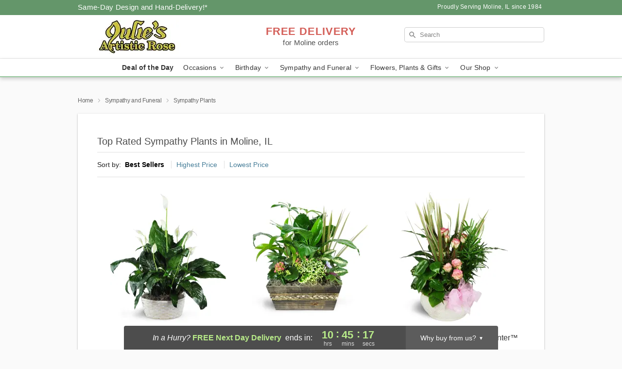

--- FILE ---
content_type: text/html; charset=UTF-8
request_url: https://www.juliesartisticrose.com/storefronts/datesClosed?fcplus=0
body_size: 828
content:
{"no_delivery_dates":["2026-01-01","2026-01-04","2026-01-11","2026-01-18","2026-01-25","2026-02-01","2026-02-08","2026-02-15","2026-02-22","2026-03-01","2026-03-08","2026-03-15","2026-03-22","2026-03-29","2026-04-05","2026-04-12","2026-04-19","2026-04-26"],"no_pickup_dates":["2026-01-01","2026-01-02","2026-01-03","2026-01-04","2026-01-05","2026-01-06","2026-01-07","2026-01-08","2026-01-09","2026-01-10","2026-01-11","2026-01-12","2026-01-13","2026-01-14","2026-01-15","2026-01-16","2026-01-17","2026-01-18","2026-01-19","2026-01-20","2026-01-21","2026-01-22","2026-01-23","2026-01-24","2026-01-25","2026-01-26","2026-01-27","2026-01-28","2026-01-29","2026-01-30","2026-01-31","2026-02-01","2026-02-02","2026-02-03","2026-02-04","2026-02-05","2026-02-06","2026-02-07","2026-02-08","2026-02-09","2026-02-10","2026-02-11","2026-02-12","2026-02-13","2026-02-14","2026-02-15","2026-02-16","2026-02-17","2026-02-18","2026-02-19","2026-02-20","2026-02-21","2026-02-22","2026-02-23","2026-02-24","2026-02-25","2026-02-26","2026-02-27","2026-02-28","2026-03-01","2026-03-02","2026-03-03","2026-03-04","2026-03-05","2026-03-06","2026-03-07","2026-03-08","2026-03-09","2026-03-10","2026-03-11","2026-03-12","2026-03-13","2026-03-14","2026-03-15","2026-03-16","2026-03-17","2026-03-18","2026-03-19","2026-03-20","2026-03-21","2026-03-22","2026-03-23","2026-03-24","2026-03-25","2026-03-26","2026-03-27","2026-03-28","2026-03-29","2026-03-30","2026-03-31","2026-04-01","2026-04-02","2026-04-03","2026-04-04","2026-04-05","2026-04-06","2026-04-07","2026-04-08","2026-04-09","2026-04-10","2026-04-11","2026-04-12","2026-04-13","2026-04-14","2026-04-15","2026-04-16","2026-04-17","2026-04-18","2026-04-19","2026-04-20","2026-04-21","2026-04-22","2026-04-23","2026-04-24","2026-04-25","2026-04-26","2026-04-27","2026-04-28","2026-04-29"],"delivery_cutoff_difference":{"y":0,"m":0,"d":0,"h":11,"i":44,"s":40,"f":0.050024,"weekday":0,"weekday_behavior":0,"first_last_day_of":0,"invert":0,"days":0,"special_type":0,"special_amount":0,"have_weekday_relative":0,"have_special_relative":0},"pickup_cutoff_difference":{"y":0,"m":0,"d":0,"h":7,"i":44,"s":40,"f":0.050024,"weekday":0,"weekday_behavior":0,"first_last_day_of":0,"invert":0,"days":0,"special_type":0,"special_amount":0,"have_weekday_relative":0,"have_special_relative":0},"pickup_cutoff":"4:00 PM CDT","delivery_cutoff":"12:00 PM CDT","delivery_today":false,"pickup_today":false,"pickup_disabled":true,"delivery_disabled":false,"delivery_cutoff_diff_next":{"y":0,"m":0,"d":0,"h":10,"i":45,"s":19,"f":0.93667,"weekday":0,"weekday_behavior":0,"first_last_day_of":0,"invert":1,"days":0,"special_type":0,"special_amount":0,"have_weekday_relative":0,"have_special_relative":0},"delivery_next_100hr":true}

--- FILE ---
content_type: text/css
request_url: https://www.juliesartisticrose.com/css/theme/gambit/gambit_skin_white_mint.css?v=1766005254
body_size: 638
content:
.bubble-nav__circle span{color:#94c59a!important}.bubble-nav__circle.past:after{background-color:#94c59a!important}.bubble-nav__circle.active:after{border-color:#94c59a!important}.bubble-nav__line.filled{background:#94c59a!important}.theme__font-color--light{color:#aed3b3!important}.theme__font-color--medium{color:#94c59a!important}.theme__font-color--dark{color:#64966a!important}.theme__background-color--light{background-color:#aed3b3!important}.theme__background-color--medium{background-color:#94c59a!important}.theme__background-color--dark{background-color:#64966a!important}@media (width>=721px){.free-delivery__bottom,.free-delivery__bottom a{color:#000000b3!important}}.free-delivery__bottom b{color:#d4605a!important}.search__container .search-field{box-shadow:none;border:1px solid #81818166;color:#000000de!important;background:url(https://res.cloudinary.com/ufn/image/upload/f_auto/v1482957644/dark-search-glass_kbmya8.svg) 7px 6px/18px no-repeat!important}.search__container .search-field::-webkit-input-placeholder{color:#818181!important}@media (width<=720px){.search__container .search-field{background-color:#fff!important;background-image:none!important}}.header__solid-skin-container{background:#fff;border-bottom:1px solid #eaeaea}.header__logo-text,.header__logo-text:hover,.header--right-established a{color:#000000b3!important}.theme__border-color--light{border-color:#aed3b3!important}.theme__border-color--medium{border-color:#94c59a!important}.theme__border-color--dark{border-color:#64966a!important}.free-delivery__mobile{background:#aed3b3}.checkout__container .header__container{border-bottom:2px solid #94c59a!important}@media (width<=720px){.checkout__container .header__container{background:#94c59a!important}}